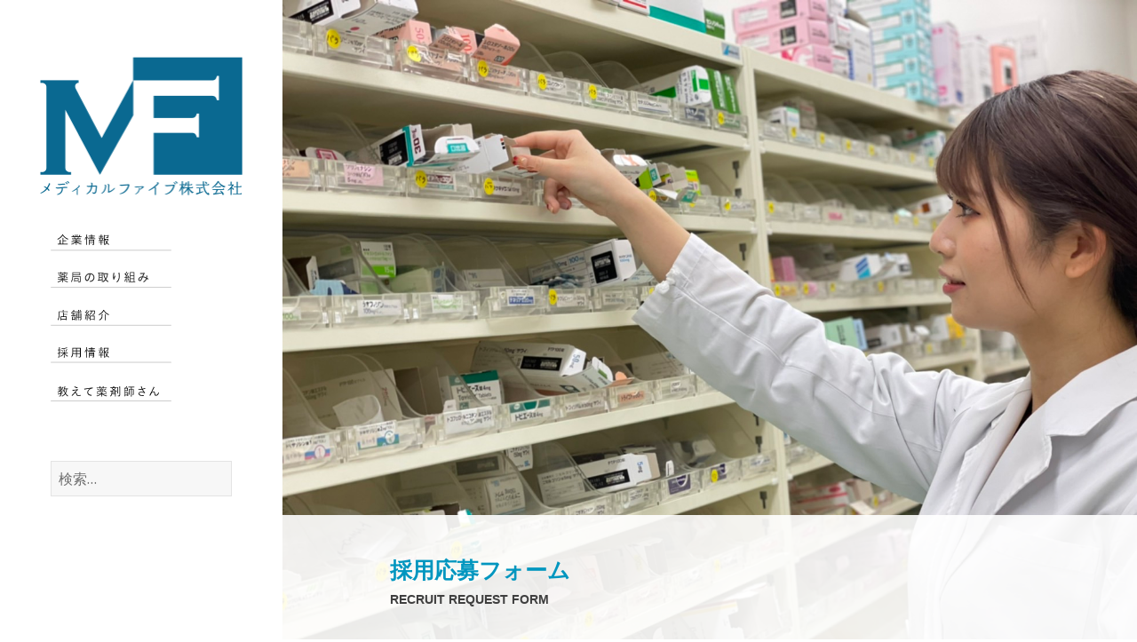

--- FILE ---
content_type: text/html; charset=UTF-8
request_url: https://md5-ph.com/recruit/request/
body_size: 34040
content:
<!DOCTYPE html>
<html lang="ja" class="no-js">
<head>
	<meta charset="UTF-8">
	<meta name="viewport" content="width=device-width">
	<meta name="description" content="メディカルファイブ株式会社は札幌市・小樽市ほか道内各地域に調剤薬局「クローバー薬局」「すずらん薬局」を展開しています。予防から在宅医療・介護サービスが提供できる皆様の「かかりつけ薬局」として、地域に密着した質の高い医療サービスを提供致します。" />
	<link rel="icon" type="image/png" href="/wp-content/uploads/2021/03/mf_logo.png">
	<link rel="profile" href="http://gmpg.org/xfn/11">
	<link rel="pingback" href="https://md5-ph.com/xmlrpc.php">
	<!--[if lt IE 9]>
	<script src="https://md5-ph.com/wp-content/themes/twentyfifteen/js/html5.js"></script>
	<![endif]-->
	<meta name="keywords" content="メディカルファイブ,MEDICAL FIVE,クローバー薬局,すずらん薬局,調剤薬局,薬局,薬剤師,採用,募集,北海道,札幌,手稲,百合が原,登別,上江別,小樽,クスリ,おくすり,在宅訪問,在宅医療,無菌調剤,かかりつけ薬局,ジェネリック,ケアマネージャー,漢方薬・生薬認定薬剤師,研修認定薬剤師,NST専門療法士,日本DMAT登録,スポーツファーマシスト" />
<script>(function(html){html.className = html.className.replace(/\bno-js\b/,'js')})(document.documentElement);</script>
<title>採用応募フォーム &#8211; メディカルファイブ 調剤薬局 クローバー薬局・すずらん薬局を展開</title>
<meta name='robots' content='max-image-preview:large' />
	<style>img:is([sizes="auto" i], [sizes^="auto," i]) { contain-intrinsic-size: 3000px 1500px }</style>
	<link rel='dns-prefetch' href='//fonts.googleapis.com' />
<link rel="alternate" type="application/rss+xml" title="メディカルファイブ 調剤薬局 クローバー薬局・すずらん薬局を展開 &raquo; フィード" href="https://md5-ph.com/feed/" />
<link rel="alternate" type="application/rss+xml" title="メディカルファイブ 調剤薬局 クローバー薬局・すずらん薬局を展開 &raquo; コメントフィード" href="https://md5-ph.com/comments/feed/" />
<script type="text/javascript">
/* <![CDATA[ */
window._wpemojiSettings = {"baseUrl":"https:\/\/s.w.org\/images\/core\/emoji\/16.0.1\/72x72\/","ext":".png","svgUrl":"https:\/\/s.w.org\/images\/core\/emoji\/16.0.1\/svg\/","svgExt":".svg","source":{"concatemoji":"https:\/\/md5-ph.com\/wp-includes\/js\/wp-emoji-release.min.js?ver=6.8.3"}};
/*! This file is auto-generated */
!function(s,n){var o,i,e;function c(e){try{var t={supportTests:e,timestamp:(new Date).valueOf()};sessionStorage.setItem(o,JSON.stringify(t))}catch(e){}}function p(e,t,n){e.clearRect(0,0,e.canvas.width,e.canvas.height),e.fillText(t,0,0);var t=new Uint32Array(e.getImageData(0,0,e.canvas.width,e.canvas.height).data),a=(e.clearRect(0,0,e.canvas.width,e.canvas.height),e.fillText(n,0,0),new Uint32Array(e.getImageData(0,0,e.canvas.width,e.canvas.height).data));return t.every(function(e,t){return e===a[t]})}function u(e,t){e.clearRect(0,0,e.canvas.width,e.canvas.height),e.fillText(t,0,0);for(var n=e.getImageData(16,16,1,1),a=0;a<n.data.length;a++)if(0!==n.data[a])return!1;return!0}function f(e,t,n,a){switch(t){case"flag":return n(e,"\ud83c\udff3\ufe0f\u200d\u26a7\ufe0f","\ud83c\udff3\ufe0f\u200b\u26a7\ufe0f")?!1:!n(e,"\ud83c\udde8\ud83c\uddf6","\ud83c\udde8\u200b\ud83c\uddf6")&&!n(e,"\ud83c\udff4\udb40\udc67\udb40\udc62\udb40\udc65\udb40\udc6e\udb40\udc67\udb40\udc7f","\ud83c\udff4\u200b\udb40\udc67\u200b\udb40\udc62\u200b\udb40\udc65\u200b\udb40\udc6e\u200b\udb40\udc67\u200b\udb40\udc7f");case"emoji":return!a(e,"\ud83e\udedf")}return!1}function g(e,t,n,a){var r="undefined"!=typeof WorkerGlobalScope&&self instanceof WorkerGlobalScope?new OffscreenCanvas(300,150):s.createElement("canvas"),o=r.getContext("2d",{willReadFrequently:!0}),i=(o.textBaseline="top",o.font="600 32px Arial",{});return e.forEach(function(e){i[e]=t(o,e,n,a)}),i}function t(e){var t=s.createElement("script");t.src=e,t.defer=!0,s.head.appendChild(t)}"undefined"!=typeof Promise&&(o="wpEmojiSettingsSupports",i=["flag","emoji"],n.supports={everything:!0,everythingExceptFlag:!0},e=new Promise(function(e){s.addEventListener("DOMContentLoaded",e,{once:!0})}),new Promise(function(t){var n=function(){try{var e=JSON.parse(sessionStorage.getItem(o));if("object"==typeof e&&"number"==typeof e.timestamp&&(new Date).valueOf()<e.timestamp+604800&&"object"==typeof e.supportTests)return e.supportTests}catch(e){}return null}();if(!n){if("undefined"!=typeof Worker&&"undefined"!=typeof OffscreenCanvas&&"undefined"!=typeof URL&&URL.createObjectURL&&"undefined"!=typeof Blob)try{var e="postMessage("+g.toString()+"("+[JSON.stringify(i),f.toString(),p.toString(),u.toString()].join(",")+"));",a=new Blob([e],{type:"text/javascript"}),r=new Worker(URL.createObjectURL(a),{name:"wpTestEmojiSupports"});return void(r.onmessage=function(e){c(n=e.data),r.terminate(),t(n)})}catch(e){}c(n=g(i,f,p,u))}t(n)}).then(function(e){for(var t in e)n.supports[t]=e[t],n.supports.everything=n.supports.everything&&n.supports[t],"flag"!==t&&(n.supports.everythingExceptFlag=n.supports.everythingExceptFlag&&n.supports[t]);n.supports.everythingExceptFlag=n.supports.everythingExceptFlag&&!n.supports.flag,n.DOMReady=!1,n.readyCallback=function(){n.DOMReady=!0}}).then(function(){return e}).then(function(){var e;n.supports.everything||(n.readyCallback(),(e=n.source||{}).concatemoji?t(e.concatemoji):e.wpemoji&&e.twemoji&&(t(e.twemoji),t(e.wpemoji)))}))}((window,document),window._wpemojiSettings);
/* ]]> */
</script>
<style id='wp-emoji-styles-inline-css' type='text/css'>

	img.wp-smiley, img.emoji {
		display: inline !important;
		border: none !important;
		box-shadow: none !important;
		height: 1em !important;
		width: 1em !important;
		margin: 0 0.07em !important;
		vertical-align: -0.1em !important;
		background: none !important;
		padding: 0 !important;
	}
</style>
<link rel='stylesheet' id='wp-block-library-css' href='https://md5-ph.com/wp-includes/css/dist/block-library/style.min.css?ver=6.8.3' type='text/css' media='all' />
<style id='classic-theme-styles-inline-css' type='text/css'>
/*! This file is auto-generated */
.wp-block-button__link{color:#fff;background-color:#32373c;border-radius:9999px;box-shadow:none;text-decoration:none;padding:calc(.667em + 2px) calc(1.333em + 2px);font-size:1.125em}.wp-block-file__button{background:#32373c;color:#fff;text-decoration:none}
</style>
<style id='global-styles-inline-css' type='text/css'>
:root{--wp--preset--aspect-ratio--square: 1;--wp--preset--aspect-ratio--4-3: 4/3;--wp--preset--aspect-ratio--3-4: 3/4;--wp--preset--aspect-ratio--3-2: 3/2;--wp--preset--aspect-ratio--2-3: 2/3;--wp--preset--aspect-ratio--16-9: 16/9;--wp--preset--aspect-ratio--9-16: 9/16;--wp--preset--color--black: #000000;--wp--preset--color--cyan-bluish-gray: #abb8c3;--wp--preset--color--white: #ffffff;--wp--preset--color--pale-pink: #f78da7;--wp--preset--color--vivid-red: #cf2e2e;--wp--preset--color--luminous-vivid-orange: #ff6900;--wp--preset--color--luminous-vivid-amber: #fcb900;--wp--preset--color--light-green-cyan: #7bdcb5;--wp--preset--color--vivid-green-cyan: #00d084;--wp--preset--color--pale-cyan-blue: #8ed1fc;--wp--preset--color--vivid-cyan-blue: #0693e3;--wp--preset--color--vivid-purple: #9b51e0;--wp--preset--gradient--vivid-cyan-blue-to-vivid-purple: linear-gradient(135deg,rgba(6,147,227,1) 0%,rgb(155,81,224) 100%);--wp--preset--gradient--light-green-cyan-to-vivid-green-cyan: linear-gradient(135deg,rgb(122,220,180) 0%,rgb(0,208,130) 100%);--wp--preset--gradient--luminous-vivid-amber-to-luminous-vivid-orange: linear-gradient(135deg,rgba(252,185,0,1) 0%,rgba(255,105,0,1) 100%);--wp--preset--gradient--luminous-vivid-orange-to-vivid-red: linear-gradient(135deg,rgba(255,105,0,1) 0%,rgb(207,46,46) 100%);--wp--preset--gradient--very-light-gray-to-cyan-bluish-gray: linear-gradient(135deg,rgb(238,238,238) 0%,rgb(169,184,195) 100%);--wp--preset--gradient--cool-to-warm-spectrum: linear-gradient(135deg,rgb(74,234,220) 0%,rgb(151,120,209) 20%,rgb(207,42,186) 40%,rgb(238,44,130) 60%,rgb(251,105,98) 80%,rgb(254,248,76) 100%);--wp--preset--gradient--blush-light-purple: linear-gradient(135deg,rgb(255,206,236) 0%,rgb(152,150,240) 100%);--wp--preset--gradient--blush-bordeaux: linear-gradient(135deg,rgb(254,205,165) 0%,rgb(254,45,45) 50%,rgb(107,0,62) 100%);--wp--preset--gradient--luminous-dusk: linear-gradient(135deg,rgb(255,203,112) 0%,rgb(199,81,192) 50%,rgb(65,88,208) 100%);--wp--preset--gradient--pale-ocean: linear-gradient(135deg,rgb(255,245,203) 0%,rgb(182,227,212) 50%,rgb(51,167,181) 100%);--wp--preset--gradient--electric-grass: linear-gradient(135deg,rgb(202,248,128) 0%,rgb(113,206,126) 100%);--wp--preset--gradient--midnight: linear-gradient(135deg,rgb(2,3,129) 0%,rgb(40,116,252) 100%);--wp--preset--font-size--small: 13px;--wp--preset--font-size--medium: 20px;--wp--preset--font-size--large: 36px;--wp--preset--font-size--x-large: 42px;--wp--preset--spacing--20: 0.44rem;--wp--preset--spacing--30: 0.67rem;--wp--preset--spacing--40: 1rem;--wp--preset--spacing--50: 1.5rem;--wp--preset--spacing--60: 2.25rem;--wp--preset--spacing--70: 3.38rem;--wp--preset--spacing--80: 5.06rem;--wp--preset--shadow--natural: 6px 6px 9px rgba(0, 0, 0, 0.2);--wp--preset--shadow--deep: 12px 12px 50px rgba(0, 0, 0, 0.4);--wp--preset--shadow--sharp: 6px 6px 0px rgba(0, 0, 0, 0.2);--wp--preset--shadow--outlined: 6px 6px 0px -3px rgba(255, 255, 255, 1), 6px 6px rgba(0, 0, 0, 1);--wp--preset--shadow--crisp: 6px 6px 0px rgba(0, 0, 0, 1);}:where(.is-layout-flex){gap: 0.5em;}:where(.is-layout-grid){gap: 0.5em;}body .is-layout-flex{display: flex;}.is-layout-flex{flex-wrap: wrap;align-items: center;}.is-layout-flex > :is(*, div){margin: 0;}body .is-layout-grid{display: grid;}.is-layout-grid > :is(*, div){margin: 0;}:where(.wp-block-columns.is-layout-flex){gap: 2em;}:where(.wp-block-columns.is-layout-grid){gap: 2em;}:where(.wp-block-post-template.is-layout-flex){gap: 1.25em;}:where(.wp-block-post-template.is-layout-grid){gap: 1.25em;}.has-black-color{color: var(--wp--preset--color--black) !important;}.has-cyan-bluish-gray-color{color: var(--wp--preset--color--cyan-bluish-gray) !important;}.has-white-color{color: var(--wp--preset--color--white) !important;}.has-pale-pink-color{color: var(--wp--preset--color--pale-pink) !important;}.has-vivid-red-color{color: var(--wp--preset--color--vivid-red) !important;}.has-luminous-vivid-orange-color{color: var(--wp--preset--color--luminous-vivid-orange) !important;}.has-luminous-vivid-amber-color{color: var(--wp--preset--color--luminous-vivid-amber) !important;}.has-light-green-cyan-color{color: var(--wp--preset--color--light-green-cyan) !important;}.has-vivid-green-cyan-color{color: var(--wp--preset--color--vivid-green-cyan) !important;}.has-pale-cyan-blue-color{color: var(--wp--preset--color--pale-cyan-blue) !important;}.has-vivid-cyan-blue-color{color: var(--wp--preset--color--vivid-cyan-blue) !important;}.has-vivid-purple-color{color: var(--wp--preset--color--vivid-purple) !important;}.has-black-background-color{background-color: var(--wp--preset--color--black) !important;}.has-cyan-bluish-gray-background-color{background-color: var(--wp--preset--color--cyan-bluish-gray) !important;}.has-white-background-color{background-color: var(--wp--preset--color--white) !important;}.has-pale-pink-background-color{background-color: var(--wp--preset--color--pale-pink) !important;}.has-vivid-red-background-color{background-color: var(--wp--preset--color--vivid-red) !important;}.has-luminous-vivid-orange-background-color{background-color: var(--wp--preset--color--luminous-vivid-orange) !important;}.has-luminous-vivid-amber-background-color{background-color: var(--wp--preset--color--luminous-vivid-amber) !important;}.has-light-green-cyan-background-color{background-color: var(--wp--preset--color--light-green-cyan) !important;}.has-vivid-green-cyan-background-color{background-color: var(--wp--preset--color--vivid-green-cyan) !important;}.has-pale-cyan-blue-background-color{background-color: var(--wp--preset--color--pale-cyan-blue) !important;}.has-vivid-cyan-blue-background-color{background-color: var(--wp--preset--color--vivid-cyan-blue) !important;}.has-vivid-purple-background-color{background-color: var(--wp--preset--color--vivid-purple) !important;}.has-black-border-color{border-color: var(--wp--preset--color--black) !important;}.has-cyan-bluish-gray-border-color{border-color: var(--wp--preset--color--cyan-bluish-gray) !important;}.has-white-border-color{border-color: var(--wp--preset--color--white) !important;}.has-pale-pink-border-color{border-color: var(--wp--preset--color--pale-pink) !important;}.has-vivid-red-border-color{border-color: var(--wp--preset--color--vivid-red) !important;}.has-luminous-vivid-orange-border-color{border-color: var(--wp--preset--color--luminous-vivid-orange) !important;}.has-luminous-vivid-amber-border-color{border-color: var(--wp--preset--color--luminous-vivid-amber) !important;}.has-light-green-cyan-border-color{border-color: var(--wp--preset--color--light-green-cyan) !important;}.has-vivid-green-cyan-border-color{border-color: var(--wp--preset--color--vivid-green-cyan) !important;}.has-pale-cyan-blue-border-color{border-color: var(--wp--preset--color--pale-cyan-blue) !important;}.has-vivid-cyan-blue-border-color{border-color: var(--wp--preset--color--vivid-cyan-blue) !important;}.has-vivid-purple-border-color{border-color: var(--wp--preset--color--vivid-purple) !important;}.has-vivid-cyan-blue-to-vivid-purple-gradient-background{background: var(--wp--preset--gradient--vivid-cyan-blue-to-vivid-purple) !important;}.has-light-green-cyan-to-vivid-green-cyan-gradient-background{background: var(--wp--preset--gradient--light-green-cyan-to-vivid-green-cyan) !important;}.has-luminous-vivid-amber-to-luminous-vivid-orange-gradient-background{background: var(--wp--preset--gradient--luminous-vivid-amber-to-luminous-vivid-orange) !important;}.has-luminous-vivid-orange-to-vivid-red-gradient-background{background: var(--wp--preset--gradient--luminous-vivid-orange-to-vivid-red) !important;}.has-very-light-gray-to-cyan-bluish-gray-gradient-background{background: var(--wp--preset--gradient--very-light-gray-to-cyan-bluish-gray) !important;}.has-cool-to-warm-spectrum-gradient-background{background: var(--wp--preset--gradient--cool-to-warm-spectrum) !important;}.has-blush-light-purple-gradient-background{background: var(--wp--preset--gradient--blush-light-purple) !important;}.has-blush-bordeaux-gradient-background{background: var(--wp--preset--gradient--blush-bordeaux) !important;}.has-luminous-dusk-gradient-background{background: var(--wp--preset--gradient--luminous-dusk) !important;}.has-pale-ocean-gradient-background{background: var(--wp--preset--gradient--pale-ocean) !important;}.has-electric-grass-gradient-background{background: var(--wp--preset--gradient--electric-grass) !important;}.has-midnight-gradient-background{background: var(--wp--preset--gradient--midnight) !important;}.has-small-font-size{font-size: var(--wp--preset--font-size--small) !important;}.has-medium-font-size{font-size: var(--wp--preset--font-size--medium) !important;}.has-large-font-size{font-size: var(--wp--preset--font-size--large) !important;}.has-x-large-font-size{font-size: var(--wp--preset--font-size--x-large) !important;}
:where(.wp-block-post-template.is-layout-flex){gap: 1.25em;}:where(.wp-block-post-template.is-layout-grid){gap: 1.25em;}
:where(.wp-block-columns.is-layout-flex){gap: 2em;}:where(.wp-block-columns.is-layout-grid){gap: 2em;}
:root :where(.wp-block-pullquote){font-size: 1.5em;line-height: 1.6;}
</style>
<link rel='stylesheet' id='contact-form-7-css' href='https://md5-ph.com/wp-content/plugins/contact-form-7/includes/css/styles.css?ver=6.1' type='text/css' media='all' />
<link rel='stylesheet' id='responsive-lightbox-nivo-css' href='https://md5-ph.com/wp-content/plugins/responsive-lightbox/assets/nivo/nivo-lightbox.min.css?ver=1.3.1' type='text/css' media='all' />
<link rel='stylesheet' id='responsive-lightbox-nivo-default-css' href='https://md5-ph.com/wp-content/plugins/responsive-lightbox/assets/nivo/themes/default/default.css?ver=1.3.1' type='text/css' media='all' />
<link rel='stylesheet' id='twentyfifteen-fonts-css' href='https://fonts.googleapis.com/css?family=Noto+Sans%3A400italic%2C700italic%2C400%2C700%7CNoto+Serif%3A400italic%2C700italic%2C400%2C700%7CInconsolata%3A400%2C700&#038;subset=latin%2Clatin-ext' type='text/css' media='all' />
<link rel='stylesheet' id='genericons-css' href='https://md5-ph.com/wp-content/themes/twentyfifteen/genericons/genericons.css?ver=3.2' type='text/css' media='all' />
<link rel='stylesheet' id='twentyfifteen-style-css' href='https://md5-ph.com/wp-content/themes/twentyfifteen/style.css?ver=1762749521' type='text/css' media='all' />
<!--[if lt IE 9]>
<link rel='stylesheet' id='twentyfifteen-ie-css' href='https://md5-ph.com/wp-content/themes/twentyfifteen/css/ie.css?ver=20141010' type='text/css' media='all' />
<![endif]-->
<!--[if lt IE 8]>
<link rel='stylesheet' id='twentyfifteen-ie7-css' href='https://md5-ph.com/wp-content/themes/twentyfifteen/css/ie7.css?ver=20141010' type='text/css' media='all' />
<![endif]-->
<link rel='stylesheet' id='jcarousel-css' href='https://md5-ph.com/wp-content/themes/twentyfifteen/jcarousel.css?211130' type='text/css' media='all' />
<script type="text/javascript" src="https://md5-ph.com/wp-includes/js/jquery/jquery.min.js?ver=3.7.1" id="jquery-core-js"></script>
<script type="text/javascript" src="https://md5-ph.com/wp-includes/js/jquery/jquery-migrate.min.js?ver=3.4.1" id="jquery-migrate-js"></script>
<script type="text/javascript" src="https://md5-ph.com/wp-content/plugins/responsive-lightbox/assets/nivo/nivo-lightbox.min.js?ver=1.3.1" id="responsive-lightbox-nivo-js"></script>
<script type="text/javascript" src="https://md5-ph.com/wp-includes/js/underscore.min.js?ver=1.13.7" id="underscore-js"></script>
<script type="text/javascript" src="https://md5-ph.com/wp-content/plugins/responsive-lightbox/assets/infinitescroll/infinite-scroll.pkgd.min.js?ver=4.0.1" id="responsive-lightbox-infinite-scroll-js"></script>
<script type="text/javascript" id="responsive-lightbox-js-before">
/* <![CDATA[ */
var rlArgs = {"script":"nivo","selector":"lightbox","customEvents":"","activeGalleries":true,"effect":"fade","clickOverlayToClose":true,"keyboardNav":true,"errorMessage":"The requested content cannot be loaded. Please try again later.","woocommerce_gallery":false,"ajaxurl":"https:\/\/md5-ph.com\/wp-admin\/admin-ajax.php","nonce":"6a73efccbf","preview":false,"postId":3204,"scriptExtension":false};
/* ]]> */
</script>
<script type="text/javascript" src="https://md5-ph.com/wp-content/plugins/responsive-lightbox/js/front.js?ver=2.5.2" id="responsive-lightbox-js"></script>
<link rel="https://api.w.org/" href="https://md5-ph.com/wp-json/" /><link rel="alternate" title="JSON" type="application/json" href="https://md5-ph.com/wp-json/wp/v2/pages/3204" /><link rel="EditURI" type="application/rsd+xml" title="RSD" href="https://md5-ph.com/xmlrpc.php?rsd" />
<meta name="generator" content="WordPress 6.8.3" />
<link rel="canonical" href="https://md5-ph.com/recruit/request/" />
<link rel='shortlink' href='https://md5-ph.com/?p=3204' />
<link rel="alternate" title="oEmbed (JSON)" type="application/json+oembed" href="https://md5-ph.com/wp-json/oembed/1.0/embed?url=https%3A%2F%2Fmd5-ph.com%2Frecruit%2Frequest%2F" />
<link rel="alternate" title="oEmbed (XML)" type="text/xml+oembed" href="https://md5-ph.com/wp-json/oembed/1.0/embed?url=https%3A%2F%2Fmd5-ph.com%2Frecruit%2Frequest%2F&#038;format=xml" />
	<link href="https://md5-ph.com/wp-content/themes/twentyfifteen/css/form.css" rel="stylesheet" type="text/css">
	<script type="text/javascript">
(function($){
	$(document).ready(function() {
		bgadjust();
		
		var topBtn = $("#rwd");
		topBtn.hide();
		$(window).scroll(function(){
			if ($(this).scrollTop() > 100) topBtn.fadeIn();
			else topBtn.fadeOut();
		});

		$('a[href^=#]').on("click",function(){
			var speed = 800;
			var href= $(this).attr("href");
			var target = $(href == "#" || href == "" ? 'html' : href);
			var offset = target.offset();
			if(offset != undefined) {
				var position = offset.top;
				$("html, body").animate({scrollTop:position}, speed, "swing");
			}
			return false;
		});
	});
	$(window).on("resize",function() {
		bgadjust();
	});
	$(window).on("scroll",function() {
		bgadjust();
	});
	function bgadjust() {
		var bgtop;
		if($(window).innerWidth() >= 620 && $(window).innerWidth() < 955 && $("#secondary").hasClass("toggled-on")) {
			bgtop = $("#secondary").offset().top - 56 - $(window).scrollTop();
		}else bgtop = $("#content").offset().top - $(window).scrollTop();

		if($("#wpadminbar").length > 0 && bgtop < 32) bgtop = 32;
		else if(bgtop < 0) bgtop = 0;

		$("#fixedbg").css("top", bgtop + "px");
	}

})(jQuery);

</script>
<!-- Global site tag (gtag.js) - Google Analytics -->
<script async src="https://www.googletagmanager.com/gtag/js?id=UA-83553623-1"></script>
<script>
  window.dataLayer = window.dataLayer || [];
  function gtag(){dataLayer.push(arguments);}
  gtag('js', new Date());

  gtag('config', 'UA-83553623-1');
</script>
</head>

<body class="wp-singular page-template-default page page-id-3204 page-child parent-pageid-16 wp-theme-twentyfifteen">
<div id="fixedbg" class="offer"></div>

<div id="page" class="hfeed site">
	<a class="skip-link screen-reader-text" href="#content">コンテンツへスキップ</a>
	<div id="sidebar" class="sidebar">
		<header id="masthead" class="site-header" role="banner">
			<div class="site-branding">
										<p class="site-title"><a href="https://md5-ph.com/" rel="home">メディカルファイブ 調剤薬局 クローバー薬局・すずらん薬局を展開</a></p>
									<div id="site-logo" class="ver2"><a href="/"><img class="onpc" src="/wp-content/uploads/2020/06/logo_200617.png"><img class="onsp" src="/wp-content/uploads/2020/06/logo_200617_sp.png"></a></div>
				<button class="secondary-toggle">﻿メニューとウィジェット</button>
			</div><!-- .site-branding -->
		</header><!-- .site-header -->

			<div id="secondary" class="secondary">

					<nav id="site-navigation" class="main-navigation" role="navigation">
				<div class="menu-mainmenu-container"><ul id="menu-mainmenu" class="nav-menu"><li id="menu-item-398" class="menu-item menu-item-type-post_type menu-item-object-page menu-item-398"><a href="https://md5-ph.com/company-2/">企業情報</a></li>
<li id="menu-item-182" class="menu-item menu-item-type-post_type menu-item-object-page menu-item-182"><a href="https://md5-ph.com/service/">薬局の取り組み</a></li>
<li id="menu-item-399" class="menu-item menu-item-type-post_type menu-item-object-page menu-item-399"><a href="https://md5-ph.com/store/">店舗紹介</a></li>
<li id="menu-item-29" class="menu-item menu-item-type-post_type menu-item-object-page current-page-ancestor menu-item-29"><a href="https://md5-ph.com/recruit/">採用情報</a></li>
<li id="menu-item-2274" class="menu-item menu-item-type-post_type menu-item-object-page menu-item-2274"><a href="https://md5-ph.com/ask/">教えて薬剤師さん</a></li>
</ul></div>			</nav><!-- .main-navigation -->
		
		
					<div id="widget-area" class="widget-area" role="complementary">
				<aside id="search-2" class="widget widget_search"><form role="search" method="get" class="search-form" action="https://md5-ph.com/">
				<label>
					<span class="screen-reader-text">検索:</span>
					<input type="search" class="search-field" placeholder="検索&hellip;" value="" name="s" />
				</label>
				<input type="submit" class="search-submit screen-reader-text" value="検索" />
			</form></aside>			</div><!-- .widget-area -->
		
	</div><!-- .secondary -->

	</div><!-- .sidebar -->

	<div id="content" class="site-content">

	<div id="primary" class="content-area">
		<main id="main" class="site-main" role="main">

		
<article id="post-3204" class="post-3204 page type-page status-publish hentry">
	
	<header class="entry-header">
		<h1 class="entry-title">採用応募フォーム</h1>	</header><!-- .entry-header -->

	<div class="entry-content">
		<div class="box_white ver2">
<div>
<div class="box_title">採用応募フォーム<br />
<span>RECRUIT REQUEST FORM</span></div>
<div class="box_contents">

<div class="wpcf7 no-js" id="wpcf7-f3203-p3204-o1" lang="ja" dir="ltr" data-wpcf7-id="3203">
<div class="screen-reader-response"><p role="status" aria-live="polite" aria-atomic="true"></p> <ul></ul></div>
<form action="/recruit/request/#wpcf7-f3203-p3204-o1" method="post" class="wpcf7-form init" aria-label="コンタクトフォーム" novalidate="novalidate" data-status="init">
<fieldset class="hidden-fields-container"><input type="hidden" name="_wpcf7" value="3203" /><input type="hidden" name="_wpcf7_version" value="6.1" /><input type="hidden" name="_wpcf7_locale" value="ja" /><input type="hidden" name="_wpcf7_unit_tag" value="wpcf7-f3203-p3204-o1" /><input type="hidden" name="_wpcf7_container_post" value="3204" /><input type="hidden" name="_wpcf7_posted_data_hash" value="" />
</fieldset>
<div class="inner">
	<dl>
		<dt>
			<p>氏名<span class="att">※必須</span>
			</p>
		</dt>
		<dd>
			<p><span class="wpcf7-form-control-wrap" data-name="your-name"><input size="40" maxlength="400" class="wpcf7-form-control wpcf7-text wpcf7-validates-as-required" aria-required="true" aria-invalid="false" value="" type="text" name="your-name" /></span>
			</p>
		</dd>
		<dt>
			<p>ふりがな<span class="att">※必須</span>
			</p>
		</dt>
		<dd>
			<p><span class="wpcf7-form-control-wrap" data-name="your-kana"><input size="40" maxlength="400" class="wpcf7-form-control wpcf7-text wpcf7-validates-as-required" aria-required="true" aria-invalid="false" value="" type="text" name="your-kana" /></span>
			</p>
		</dd>
		<dt>
			<p>生年月日<span class="att">※必須</span>
			</p>
		</dt>
		<dd>
			<p><span class="mlbl">西暦</span><span class="wpcf7-form-control-wrap" data-name="b_yyyy"><input class="wpcf7-form-control wpcf7-number wpcf7-validates-as-number" aria-invalid="false" value="" type="number" name="b_yyyy" /></span><span class="mlbl">年</span><span class="wpcf7-form-control-wrap" data-name="b_mm"><input class="wpcf7-form-control wpcf7-number wpcf7-validates-as-number" aria-invalid="false" value="" type="number" name="b_mm" /></span><span class="mlbl">月</span><span class="wpcf7-form-control-wrap" data-name="b_dd"><input class="wpcf7-form-control wpcf7-number wpcf7-validates-as-number" aria-invalid="false" value="" type="number" name="b_dd" /></span><span class="mlbl">日</span>
			</p>
			<p class="att">※半角数字でご入力ください。
			</p>
		</dd>
		<dt>
			<p>電話番号<span class="att">※必須</span>
			</p>
		</dt>
		<dd>
			<p><span class="wpcf7-form-control-wrap" data-name="your-tel"><input size="40" maxlength="400" class="wpcf7-form-control wpcf7-tel wpcf7-validates-as-required wpcf7-text wpcf7-validates-as-tel" aria-required="true" aria-invalid="false" value="" type="tel" name="your-tel" /></span>
			</p>
			<p class="att">※半角数字でご入力ください。
			</p>
		</dd>
		<dt>
			<p>メールアドレス<span class="att">※必須</span>
			</p>
		</dt>
		<dd>
			<p><span class="wpcf7-form-control-wrap" data-name="your-email"><input size="40" maxlength="400" class="wpcf7-form-control wpcf7-email wpcf7-validates-as-required wpcf7-text wpcf7-validates-as-email" aria-required="true" aria-invalid="false" value="" type="email" name="your-email" /></span>
			</p>
		</dd>
		<dt>
			<p>性別
			</p>
		</dt>
		<dd>
			<p><span class="wpcf7-form-control-wrap" data-name="your-sex"><span class="wpcf7-form-control wpcf7-radio"><span class="wpcf7-list-item first"><label><input type="radio" name="your-sex" value="男" /><span class="wpcf7-list-item-label">男</span></label></span><span class="wpcf7-list-item"><label><input type="radio" name="your-sex" value="女" /><span class="wpcf7-list-item-label">女</span></label></span><span class="wpcf7-list-item last"><label><input type="radio" name="your-sex" value="選択なし" checked="checked" /><span class="wpcf7-list-item-label">選択なし</span></label></span></span></span>
			</p>
		</dd>
		<dt>
			<p>希望する職種<span class="att">※必須</span>
			</p>
		</dt>
		<dd>
			<p><span class="wpcf7-form-control-wrap" data-name="your-position"><span class="wpcf7-form-control wpcf7-radio"><span class="wpcf7-list-item first"><label><input type="radio" name="your-position" value="薬剤師" checked="checked" /><span class="wpcf7-list-item-label">薬剤師</span></label></span><span class="wpcf7-list-item last"><label><input type="radio" name="your-position" value="事務員" /><span class="wpcf7-list-item-label">事務員</span></label></span></span></span>
			</p>
		</dd>
		<dt>
			<p>希望する勤務地
			</p>
		</dt>
		<dd>
			<p><span class="wpcf7-form-control-wrap" data-name="your-shop"><input size="40" maxlength="400" class="wpcf7-form-control wpcf7-text" aria-invalid="false" value="" type="text" name="your-shop" /></span>
			</p>
		</dd>
		<dt>
			<p>その他お問い合わせ
			</p>
		</dt>
		<dd>
			<p><span class="wpcf7-form-control-wrap" data-name="your-remarks"><textarea cols="40" rows="10" maxlength="2000" class="wpcf7-form-control wpcf7-textarea" aria-invalid="false" name="your-remarks"></textarea></span>
			</p>
		</dd>
	</dl>
	<div class="submit">
		<p><input class="wpcf7-form-control wpcf7-submit has-spinner" type="submit" value="内容を送信する" />
		</p>
	</div>
</div><div class="wpcf7-response-output" aria-hidden="true"></div>
</form>
</div>

</div>
</div>
</div>
			</div><!-- .entry-content -->

	
</article><!-- #post-## -->

		</main><!-- .site-main -->
	</div><!-- .content-area -->


	</div><!-- .site-content -->

	<footer id="colophon" class="site-footer" role="contentinfo">
		<div class="site-info">
<a href="/company/">企業情報</a>　<a href="/service/">薬局の取り組み</a>　<a href="/store/">店舗紹介</a>　<a href="/recruit/">採用情報</a>　<a href="/ask/">教えて薬剤師さん</a><br><br>
			<div id="ft_miraisia"><a href="https://miraisia.co.jp/" target="_blank"><img src="https://md5-ph.com/wp-content/uploads/2019/06/lg_miraisia.png" alt="MIRAISIA HOLDING">株式会社ミライシアホールディング</a></div>
			(C)MEDICAL FIVE ALL RIGHTS RESERVED.
		</div><!-- .site-info -->
	</footer><!-- .site-footer -->

</div><!-- .site -->

<script type="speculationrules">
{"prefetch":[{"source":"document","where":{"and":[{"href_matches":"\/*"},{"not":{"href_matches":["\/wp-*.php","\/wp-admin\/*","\/wp-content\/uploads\/*","\/wp-content\/*","\/wp-content\/plugins\/*","\/wp-content\/themes\/twentyfifteen\/*","\/*\\?(.+)"]}},{"not":{"selector_matches":"a[rel~=\"nofollow\"]"}},{"not":{"selector_matches":".no-prefetch, .no-prefetch a"}}]},"eagerness":"conservative"}]}
</script>
<script type="text/javascript" src="https://md5-ph.com/wp-includes/js/dist/hooks.min.js?ver=4d63a3d491d11ffd8ac6" id="wp-hooks-js"></script>
<script type="text/javascript" src="https://md5-ph.com/wp-includes/js/dist/i18n.min.js?ver=5e580eb46a90c2b997e6" id="wp-i18n-js"></script>
<script type="text/javascript" id="wp-i18n-js-after">
/* <![CDATA[ */
wp.i18n.setLocaleData( { 'text direction\u0004ltr': [ 'ltr' ] } );
/* ]]> */
</script>
<script type="text/javascript" src="https://md5-ph.com/wp-content/plugins/contact-form-7/includes/swv/js/index.js?ver=6.1" id="swv-js"></script>
<script type="text/javascript" id="contact-form-7-js-translations">
/* <![CDATA[ */
( function( domain, translations ) {
	var localeData = translations.locale_data[ domain ] || translations.locale_data.messages;
	localeData[""].domain = domain;
	wp.i18n.setLocaleData( localeData, domain );
} )( "contact-form-7", {"translation-revision-date":"2025-06-27 09:47:49+0000","generator":"GlotPress\/4.0.1","domain":"messages","locale_data":{"messages":{"":{"domain":"messages","plural-forms":"nplurals=1; plural=0;","lang":"ja_JP"},"This contact form is placed in the wrong place.":["\u3053\u306e\u30b3\u30f3\u30bf\u30af\u30c8\u30d5\u30a9\u30fc\u30e0\u306f\u9593\u9055\u3063\u305f\u4f4d\u7f6e\u306b\u7f6e\u304b\u308c\u3066\u3044\u307e\u3059\u3002"],"Error:":["\u30a8\u30e9\u30fc:"]}},"comment":{"reference":"includes\/js\/index.js"}} );
/* ]]> */
</script>
<script type="text/javascript" id="contact-form-7-js-before">
/* <![CDATA[ */
var wpcf7 = {
    "api": {
        "root": "https:\/\/md5-ph.com\/wp-json\/",
        "namespace": "contact-form-7\/v1"
    }
};
/* ]]> */
</script>
<script type="text/javascript" src="https://md5-ph.com/wp-content/plugins/contact-form-7/includes/js/index.js?ver=6.1" id="contact-form-7-js"></script>
<script type="text/javascript" src="https://md5-ph.com/wp-content/themes/twentyfifteen/js/skip-link-focus-fix.js?ver=20141010" id="twentyfifteen-skip-link-focus-fix-js"></script>
<script type="text/javascript" id="twentyfifteen-script-js-extra">
/* <![CDATA[ */
var screenReaderText = {"expand":"<span class=\"screen-reader-text\">\u30b5\u30d6\u30e1\u30cb\u30e5\u30fc\u3092\u5c55\u958b<\/span>","collapse":"<span class=\"screen-reader-text\">\u30b5\u30d6\u30e1\u30cb\u30e5\u30fc\u3092\u9589\u3058\u308b<\/span>"};
/* ]]> */
</script>
<script type="text/javascript" src="https://md5-ph.com/wp-content/themes/twentyfifteen/js/functions.js?ver=20150330" id="twentyfifteen-script-js"></script>
<script type="text/javascript" src="https://md5-ph.com/wp-content/themes/twentyfifteen/jquery.easing.js?ver=6.8.3" id="easing-js"></script>
<script type="text/javascript" src="https://md5-ph.com/wp-content/themes/twentyfifteen/jcarousel.js?ver=6.8.3" id="jcarousel-js"></script>
<div id="rwd" style="display:none"><a href="#"></a></div>
</body>
</html>


--- FILE ---
content_type: text/css
request_url: https://md5-ph.com/wp-content/themes/twentyfifteen/jcarousel.css?211130
body_size: 2293
content:
#photo {
	position: relative;
	width: 628px;
	height: 471px;
	border: 1px solid #ccc;
	margin-bottom: 10px;
}
#photo .view {
	position: absolute;
	width: 628px;
	height: 471px;
	overflow-y: hidden;
}
#photo .view img {
	width: 628px;
	height: 471px;
}
#photo .view .comment {
	position: absolute;
	bottom: 0;
	left: 0;
	width: 608px;
	padding: 10px;
	background-color: rgba(0,0,0,0.5);
	filter: progid:DXImageTransform.Microsoft.gradient(startcolorstr=#7f000000,endcolorstr=#7f000000,gradienttype=0);
	-ms-filter: "progid:DXImageTransform.Microsoft.gradient(startColorstr=#7f000000,endColorstr=#7f000000)";
	color: white;
	font-size: 14pt;
	font-weight: bold;
	letter-spacing: 0.1em;
	line-height: 1.3em;
	text-align: center;
}

#navi {
	position: relative;
	width: 100%;
	height: 150px;
}
#slider {
	width: 60%;
	height: 150px;
	margin: 0 auto;
	position: relative;
	overflow: hidden;
	overflow-x: auto;
}
#navi ul {
	margin: 0;
	padding: 0;
	list-style: none;
}
#navi li {
	width: 200px;
	float: left;
	background: none;
	padding: 0 20px 0px 0;
	margin: 0 0 10px 0;
}
#navi li a {
	display: block;
	cursor: pointer;
	border-bottom-width: 0;
	text-align: center;
	font-size: 9pt;
}
#navi li a:hover {
	opacity: 0.8;
}
#navi li a:active {
	opacity: 0.8;
}

#navi li a img {
	margin-bottom: 8px;
	width: 200px;
	/*height: 120px;*/
}
#navi .slideCtrl {
	display: block;
	position: absolute;
	top: 0;
	width: 46px;
	height: 150px;
	background-image: url("/wp-content/uploads/2021/11/btn_arrow.png");
	text-indent: -9999px;
	cursor: pointer;
}
#navi .slideCtrl.left {
	left: 5px;
	background-position: left top;
}
#navi .slideCtrl.right {
	right: 5px;
	background-position: left bottom;
}

#navi.ver2 {
    margin-bottom: 30px;
}
#navi.ver2, #navi.ver2 #slider {
	height: 188px;
}
#navi.ver2 a.shohosen {
	margin-top: 6px;
	border: 2px solid rgb(10, 159, 199);
	background-color: #fff;
	padding: 3px 0;
	color: rgb(10, 159, 199);
	font-weight: bold;
}

@media screen and (min-width: 470px) {
	#slider {
		width: 78%;
	}
}
@media screen and (min-width: 955px) {
	#slider {
		margin-left: 60px;
		margin-right: 0;
		width: 598px;
	}
	#navi .slideCtrl.left {
		left: 0;
	}
	#navi .slideCtrl.right {
		right: 0;
	}
	#navi li {
		width: 206px;
	}
}
@media screen and (min-width: 1100px) {
	#slider {
		margin-left: 90px;
		width: 640px;
	}
	#navi li {
		width: 220px;
	}

}

--- FILE ---
content_type: text/css
request_url: https://md5-ph.com/wp-content/themes/twentyfifteen/css/form.css
body_size: 14364
content:
@charset "UTF-8";
/* CSS Document */

/* reset default form styles */
button, select {
	text-transform: none;
}
button, html input[type="button"], input[type="reset"], input[type="submit"] {
	-webkit-appearance: button;
	cursor: pointer;
}
button[disabled], html input[disabled] {
	cursor: default;
}
button::-moz-focus-inner, input::-moz-focus-inner {
	border: 0;
	padding: 0;
}
input {
	line-height: normal;
}
form:not(.search-form) input:not([type=checkbox]), button, textarea, select {
	margin: 0;
	padding: 0;
	background: none;
	border: none;
	border-radius: 0;
	outline: none;
	-webkit-appearance: none;
	-moz-appearance: none;
	appearance: none;
}
select::-ms-expand {
	display: none;
}

form:not(.search-form) input[type="text"], form:not(.search-form) input[type="tel"], form:not(.search-form) input[type="email"], 
form:not(.search-form) input[type="password"], form:not(.search-form) input[type="number"], textarea {
	box-sizing: border-box;
	color: #646464;
	font-family : inherit;
	font-size: 12pt;
	line-height: 120%;
	background-color: #fff;
	border: 1px solid #999;
	border-radius: 2px;
	width: 100%;
	min-height: 2.5em;
	padding: 9px 12px;
	letter-spacing: 1px;
	vertical-align: middle;
}
form input[name="zip"] {
	margin-left: 0.4em;
	width: calc(100% - 1.5em);
}
form input[type="text"]:not(:first-child), form select:not(:first-child) {
	margin-left: 4px;
}
form input[type="text"]:not(:last-child), form select:not(:last-child) {
	margin-right: 4px;
}
form input[type="text"][name=repname] {
	margin-right: 5px;
	max-width: 240px;
}
@media screen and (max-width: 1060px) and (min-width: 941px) {
	form input[type="text"][name=repname] {
		max-width: 160px;
	}
}
@media screen and (max-width: 490px) {
	form input[type="text"][name=repname] {
		max-width: 160px;
	}
}
@media screen and (min-width: 381px) {
	form label[for=rep1] .onsp {
		display: none;
	}
}
@media screen and (max-width: 380px) {
	form input[type="text"][name=repname] {
		max-width: 130px;
	}
}

.wpcf7-radio {
	display: inline-block;
	transform: translate(0, 5px);
}

textarea {
	width: 100%;
	height: 200px;
	margin-bottom: 0;
	font-family : inherit;
	font-size: 12pt;
	line-height: 160%;
}
select {
	color: #666;
	font-family : inherit;
	font-size: 13pt;
	background: #fff;
	border: solid 1px #999;
	margin: 0;
	width: 100%;
	padding: 11px 16px 10px;
	box-sizing: border-box;
	border-radius: 2px;
	cursor: pointer;
	letter-spacing: 1px;
	line-height: 120%;
	vertical-align: middle;
}
form:not(.search-form) label {
	display: inline-block;
	margin-right: 17px;
	cursor: pointer;
}
label.other {
	margin-top: 7px;
	margin-right: 0;
	width: 100%;
}
label.other input[type=text] {
	width: calc(100% - 140px);
	margin-left: 10px;
}
input[type=radio] + label {
	position: relative;
	padding-left: 26px;
	cursor: pointer;
}
input[type=radio] + label:before {
	position: absolute;
	top: 4px;
	left: 0;
	display: inline-block;
	width: 16px;
	height: 16px;
	background-color: #fff;
	content: '';
	border: 1px solid #333;
}
input[type=radio] + label:before {
    border-radius: 50%;
}
input[type=radio] + label:after {
    content: '';
    position: absolute;
    display: none;
    top: 8px;
    left: 4px;
    width: 10px;
    height: 10px;
    border-radius: 50%;
    background: #123170;
}
input[type=radio]:checked + label:after {
    display: block;
}
input[type=radio]#rep1 + label:before {
	top: 9px;
}
input[type=radio]#rep1 + label:after {
	top: 13px;
}

input[type=radio] {
	vertical-align: -12%;
	width: 18px;
	height: 18px;
	border-radius: 9px !important;
	border: solid 2px #b2b2b2 !important;
	margin: 0 !important;
	cursor: pointer;
}
input[type=radio]:checked {
    background: #e60012 !important;
}
form:not([role=search]) input[type=submit], form:not([name=headsearch]) input[type=button] {
	color: #fff;
	font-weight: bold;
	font-size: 11pt;
	letter-spacing: 0.2em;
	background: #888;
	border: none;
	border-radius: 8px;
	width: 100%;
	padding: 18px;
	cursor: pointer;
}
input[type=submit]:hover, input[type=button]:hover {
	opacity: 0.7;
}

form .period input[type=text], form .period select {
	min-height: auto;
	padding: 4px 12px;
	font-size: 11pt;
	line-height: 100%;
}
form .period select {
	padding-top: 8px;
	padding-bottom: 8px;
}

form input[name=latlng],
form input[name=kenpei], form input[name=yoseki], form input[name=mail],
form input[name=menseki1], form input[name=menseki2], form input[name=price], form select[name=special],
form input[name=kosu], form input[name=yuka1], form input[name=yuka2], form input[name=yuka3],
form input[name=yuka4], form input[name=yuka5], form input[name=yuka6], form input[name=yuka7],
form input[name=yuka8], form input[name=yuka9], form input[name=yuka10], form input[name=yuka11],
form input[name=kenchiku1], form input[name=kenchiku2], form input[name=kenchiku3],
form input[name=kenchiku4], form input[name=madori], form input[name=kyear1], form input[name=kyear2],
form input[name=landarea1], form input[name=landarea2], form input[name=buildarea1], form input[name=buildarea2],
form input[name=buildarea3], form input[name=buildarea4],form input[name=buildarea5],
form input[name=buildarea6], form input[name=buildarea7],form input[name=buildarea8],
form input[name=buildarea9], form input[name=buildarea10],form input[name=buildarea11],
form input[name=shido1], form input[name=shido2] {
	font-size: 11pt;
}

label.selwrap {
	position: relative;
}
label.selwrap:after {
	content: '';
	position: absolute;
	top: calc(50% - 2px);
	right: 6px;
	border: 8px solid transparent;
	border-top: 10px solid #000;
	border-bottom-width: 0;
	margin-top: -4px;
	width: 0;
	height: 0;
	transform: translateX(-50%);
	pointer-events: none;
}

.btns:after {
	content: "";
	display: table;
	clear: both;
}
.btns a {
	box-sizing: border-box;
	display: block;
	margin-top: 1em;
	border: none;
	border-radius: 8px;
	background: #6e5313;
	padding: 18px;
	text-align: center;
	color: #fff;
	font-weight: bold;
	font-size: 11pt;
	letter-spacing: 0.2em;
	text-decoration: none;
}
.btns a:first-child {
	float: left;
	width: 30%;
	background: #555;
}
.btns a:last-child {
	float: right;
	width: calc(70% - 20px);
}

#editForm, #formCheck {
	position: relative;
	box-sizing: border-box;
	margin: 30px auto 0;
	width: calc(100% - 40px);
	max-width: 980px;
	height: auto !important;
}
#formCheck {
	margin-top: 40px;
}
#sbox_inner #editForm, #sbox_inner #formCheck {
	margin-top: 60px;
	width: 100%;
}
#sbox_inner #formCheck dl:after {
	content: "";
	display: table;
	clear: both;
}
#editForm dl, #formCheck dl {
	padding-top: 32px;
}
#editForm dl dt, #formCheck dl dt {
	float: left;
	width: 90px;
	text-align: right;
	font-size: 9.5pt;
	line-height: 40px;
}
#formCheck dl dt {
	line-height: 160%;
}
#editForm dl dt.radio {
	line-height: 140%;
}
#editForm dl dt.radio + dd label {
	margin-right: 12px;
}
#editForm dl dt.file {
	line-height: 180%;
}
#editForm dl dt.tarea {
	line-height: 75px;
}
#editForm dl dt.kana {
	line-height: 26px;
}
#editForm dl dt.requested, #editForm dl dt.requested + dd input[type=text],
#editForm dl dt.requested + dd select, #editForm dl dt.requested + dd textarea, #editForm dl dd label.requested {
	color: #e00;
}
#editForm dl dd, #formCheck dl dd {
	margin: 0;
	padding-left: 120px;
	padding-right: 120px;
	padding-bottom: 40px;
	letter-spacing: 1.5px;
}
#editForm dl dd:last-child, #formCheck dl dd:last-child {
	padding-bottom: 0;
}
#formCheck dl dd {
	margin-bottom: 26px;
	border-bottom: 1px dotted #999;
	padding-bottom: 26px;
}
#formCheck dl dd:last-child {
	border-bottom-width: 0;
}
#editForm dl dd input:last-child {
	margin-bottom: 0;
}
#editForm dl dd input[name=sid] {
	width: 170px;
}
form input[name=orgref], #editForm dl dd label.selwrap {
	display: inline-block;
	width: 240px;
}
#editForm dl dd label.selwrap {
	display: inline-block;
}
#editForm dl dd label.selwrap select {
	margin-bottom: 0;
	width: 100%;
}
#editForm .remove {
	margin-bottom: 20px;
	text-align: center;
	color: #e00;
	font-weight: bold;
	font-size: 11pt;
}
#formCheck .checkbox {
	padding: 0 25px 20px;
	text-decoration: none;
	color: #231815;
}
#formCheck .checkbox .date {
	font-size: 13pt;
}
#formCheck .checkbox p {
    margin: 0;
    padding: 0;
    font-size: 11pt;
}
@media screen and (max-width: 1040px) {
	#editForm dl dd, #formCheck dl dd {
		padding-right: 40px;
	}
}
@media screen and (max-width: 720px) {
	#editForm dl, #formCheck dl {
		padding-top: 0;
	}
	#editForm dl dt {
		float: none;
		margin-bottom: 12px;
		width: 100%;
		text-align: left;
		line-height: 100% !important;
	}
	#editForm dl dd {
		padding-left: 0 !important;
	}
	#editForm dl dt br, #formCheck dl dt br {
		display: none;
	}
	
	#editForm .remove, #editForm .btns {
		padding-left: 0;
	}
}
@media screen and (max-width: 640px) {
	#formCheck .checkbox p {
		margin: 0;
	}
}
@media screen and (max-width: 580px) {
	#editForm dl dd, #formCheck dl dd {
		padding-right: 0 !important;
	}
	#editForm dl dd label {
		display: inline-block;
	}
}
@media screen and (max-width: 480px) {
	#formCheck dl dt {
		float: none;
		margin-bottom: 8px;
		width: 100%;
		text-align: left;
		font-size: 10pt;
		line-height: 100% !important;
	}
	#formCheck dl dd {
		padding-left: 0 !important;
		font-size: 13pt;
	}
	#editForm dl dd, #formCheck dl dd {
		padding-bottom: 20px;
	}
}
@media screen and (max-width: 420px) {
	#editForm, #formCheck {
		width: calc(100% - 20px);
	}
	#formCheck .checkbox {
		padding-left: 10px;
		padding-right: 10px;
	}
}

#sbox #editForm .btns {
	padding-left: 0;
}
dl dd.filearea:after {
	content: "";
	display: table;
	clear: both;
}
dl dd.filearea > div {
	text-align: center;
}
dl dd.filearea.ver2 > div {
	margin: 0 auto;
	max-width: 400px;
}

.sns:after {
	content: "";
	display: table;
	clear: both;
}
.sns > div:first-child {
	float: left;
	width: 54%;
}
.sns > div:last-child {
	float: right;
	width: 46%;
}
.sns > div dl dd {
	padding-right: 0 !important;
}
.sns > div:last-child dl dt {
	width: 110px !important;
}
.sns > div:last-child dl dd {
	padding-left: 130px !important;
}
@media screen and (max-width: 840px) {
	.sns > div {
		float: none !important;
		width: 100% !important;
	}
	.sns > div dl {
		margin: 0;
	}
	.sns > div dl dd {
		padding-right: 40px !important;
	}
	.sns > div:last-child dl dt {
		width: 180px !important;
	}
	.sns > div:last-child dl dd {
		padding-left: 200px !important;
	}
}


a.imger {
	padding: 0;
	border-radius: 0;
}
a.imger div {
	display: inline-block;
	width: 75%;
	padding-top: 160px;
	text-decoration: none;
	background-position: center center;
	background-repeat: no-repeat;
	background-size: cover;
}
dl dd.fileareacheck a.imger div {
	height: auto;
	padding-top: 56.25%;
}
dl dd.fileareacheck2 > div {
	margin: 0 auto;
	width: 100%;
	max-width: 400px;
}
dl dd.fileareacheck2 a.imger div, dl dd.filearea.ver2 a.imger div, dl dd.filearea.ver2 div.changer img {
	border: 1px solid #888;
	border-radius: 50%;
	height: auto;
	padding-top: 100%;
}
dl dd.filearea.ver2 div.changer img {
	padding-top: 0;
}

#sbox .imginfo {
	display: none;
}
input.closer {
	background-color: #000 !important;
	color: #fff;
	width: auto !important;
	padding: 6px 10px !important;
	font-size: 16pt;
	line-height: 100%;
	letter-spacing: 0 !important;
}

form[name=editForm] span.att {
	display: inline-block;
	border-radius: 3px;
	padding: 6px 4px 5px 5px;
	background-color: #f10303;
	color: #fff;
	font-size: 8.5pt;
	line-height: 100%;
}
dl dt .att {
	margin-left: 5px;
}

#editForm .contact {
	margin: 50px 0 30px;
}
#editForm .contact h3 {
	margin-bottom: 30px;
	border-bottom: 3px solid #000;
	height: auto;
	padding-left: 0;
	padding-right: 0;
	padding-bottom: 3px;
	text-align: center;
	font-size: 16pt;
	font-weight: bold;
	letter-spacing: 2px;
}
#editForm .contact ul.att {
	margin-bottom: 30px;
}
@media screen and (max-width: 780px) {
	#editForm .contact {
		margin-top: 20px;
	}
	#editForm .contact h3 {
		font-size: 13pt;
		letter-spacing: 1px;
	}
}

a.backlink {
	box-sizing: border-box;
	position: relative;
	top: -18px;
	display: inline-block;
	border: 1px solid #aaa;
	border-radius: 16px;
	height: 32px;
	padding: 10px 20px 0 40px;
	color: #aaa;
	font-size: 10pt;
	line-height: 100%;
	text-decoration: none;
}
a.backlink:before {
	content: "\AB";
	position: absolute;
	top: 9px;
	left: 19px;
}
.bbtn {
	margin-top: 40px;
	width: 100% !important;
	height: auto !important;
	padding: 0 !important;
	text-align: center;
}
.bbtn a.backlink {
	top: 0;
}
header a.backlink {
	float: left;
	top: 0;
	margin: 4px 0 0 12px;
	border-radius: 4px;
	border-color: #555;
	height: 30px;
	padding-top: 8px;
	color: #222;
}
header a.backlink:before {
	top: 7px;
}
@media screen and (max-width: 480px) {
	a.backlink {
		top: -5px;
		margin-bottom: 12px;
	}
}

p.tips {
	font-size: 10pt;
}
h4 + p.tips {
	margin: 0 0 2px;
}

form .must {
	color: #fff;
	font-size: 8.5pt;
	line-height: 8.5pt;
	font-weight: bold;
	background: #e00;
	vertical-align: -25%;
	padding: 2px 5px 3px 6px;
	border-radius: 3px;
	float: right;
}
form#myschedule .must {
	float: none;
	margin-right: 5px;
	vertical-align: middle;
}
form dt.psname .must {
	display: none;
}
form dt.psname.mst .must {
	display: inline;
}

form .days input[type=date] {
	margin-bottom: 15px;
	width: calc(100% - 160px);
	max-width: 240px;
}
form .days input[type=date]:disabled {
	background-color: #ccc;
	opacity: 0.7;
}
form .days label {
	display: inline-block;
	margin-left: 1em;
}
form .days input[type=button] {
	margin-left: 15px;
	max-width: 70px;
	padding: 7px;
	font-size: 10pt;
	letter-spacing: 2px;
	text-indent: 2px;
}

#editform dl dt, #check dl dt {
	float: left;
	width: 180px;
	font-size: 10.5pt;
	clear: both;
}
#editform dl dd, #check dl dd {
	box-sizing: border-box;
	margin-left: 0;
	width: 100%;
	padding-left: 200px;
	padding-bottom: 20px;
}
#refatt {
	margin-left: 10px;
	color: #d00;
	font-size: 10pt;
}
#dantai.fix strong {
	color: #888;
}
#dantai.fix .filearea {
	opacity: 0.7;
}
textarea:disabled {
	background-color: #ddd;
	color: #888;
}

.eventdays td:first-child label {
	margin-right: 0;
}
form .eventdays input[type=text], form .eventdays select {
    min-height: auto;
    padding: 4px 12px;
    font-size: 11pt;
    line-height: 100%;
}
form .eventdays select {
	padding-top: 8px;
	padding-bottom: 8px;
}

form.wpcf7-form ::placeholder {
	color: #d3d3d4;
}
@media screen and (max-width: 480px) {
	form.wpcf7-form ::placeholder {
		font-size: 10pt;
	}
}

--- FILE ---
content_type: application/javascript
request_url: https://md5-ph.com/wp-content/themes/twentyfifteen/jcarousel.js?ver=6.8.3
body_size: 6243
content:
(function($){

function makeObject(src,comment) {
	var $newObj = $("<div/>").addClass("view");
	if(comment != undefined) {
		$newObj.attr("comment","on");
		$newObj.html("<img src='"+src+"' alt=''><div class='comment'>"+comment+"</div>");
		$newObj.on('click', function(){
			$comObj = $(this).find(".comment");
			var isIE8before = (navigator.userAgent.indexOf("MSIE 8.") != -1 || navigator.userAgent.indexOf("MSIE 7.") != -1 || navigator.userAgent.indexOf("MSIE 6.") != -1);
			if(isIE8before) {
				if($(this).attr("comment") == "on") {
					$comObj.hide();
					$(this).attr("comment","off")
				}else{
					$comObj.show();
					$(this).attr("comment","on")
				}
			}else{
				if($(this).attr("comment") == "on") {
					$comObj.fadeOut("fast");
					$(this).attr("comment","off")
				}else{
					$comObj.fadeIn("fast");
					$(this).attr("comment","on")
				}
			}

		});
	}else $newObj.html("<img src='"+src+"' alt=''>");
	return $newObj;
}

    $.fn.slider = function(param){
        var def = {
            time: 3,           // 1px動かすのにかける時間
            direction: "left",  // 送り方向
            reverse: true,      // コントロール方向を逆向きにするかどうか
            easing: "easeOutCubic",   // イージングの初期値
            guideSelector: ".slideGuide",   // ガイド用クラス名
            cellSelector: ".slideCell", // セル用クラス名
            ctrlSelector: ".slideCtrl", // コントローラー用クラス名
            sp: 1               // 基本速度
        };
        def.guide = $(this).find(def.guideSelector);

        return this.each(function(){
            if(param){
                delete param.guide;
                delete param.sp;
            }
            
            $.extend(def, param);

            def.d = def.direction;
            def.cell = def.cellSelector;
            def.ctrl = def.ctrlSelector;
            
            if(!def.guide || !def.guide.children(def.cell).length) return true;
            
            $(window).resize(init(def)).triggerHandler("resize");
            
            def.frameBorder = def.guide.offset().left - def.guide.parent().offset().left;
            def.margin = def.guide.find(def.cell).eq(0).outerWidth(true) - def.guide.find(def.cell).eq(0).outerWidth();

            var iphone = /(iPhone)|(iPad)/i.test(navigator.userAgent);
            def.handlerMousedown = iphone ? "touchstart" : "mousedown";

            $(def.ctrl).bind(def.handlerMousedown, function(event){
                def.guide.find(def.cell).stop(true, true);
                event.preventDefault();
                def.direction = $(this).hasClass("right") ? def.reverse ? "left" : "right" : def.reverse ? "right" : "left";
                slider(def);
            });

            function slider(par){
                var cell = par.guide.find(def.cell);
                
	            cell.first = cell.eq(0);
	            cell.last = cell.eq(cell.length - 1);
	
	            if(par.direction.toLowerCase() === "left"){
	                cell.first.animate({marginLeft: -1 * cell.first.width() - par.margin - 20}, {
	                    duration: ~~Math.abs(par.time / par.sp * cell.first.width() * (cell.first.offset().left - par.guide.offset().left < 0 ?
	                        	(cell.first.width() + cell.first.offset().left - par.guide.offset().left) / cell.first.width() : 1)),
	                    easing: par.easing,complete: function(){cell.first.appendTo(par.guide).css("marginLeft", 0);}
	                });
	            }else if(par.direction.toLowerCase() === "right"){
	                if(cell.first.offset().left - par.guide.offset().left < 0){
	                    cell.first.animate({marginLeft: 0},{
	                        duration: ~~Math.abs(par.time / par.sp * cell.first.width() * (cell.first.offset().left - par.guide.offset().left < 0 ?
	                        	(par.guide.offset().left - cell.first.offset().left) / cell.first.width() : 1)),
	                        easing: par.easing
	                    });
	                }else{
	                    cell.last.prependTo(par.guide).css("marginLeft", -1 * cell.last.width() - par.margin);
	                    slider(par);
	                }
	            }else{return false;}
            }
            
            function init(def){
                var cell = def.guide.find(def.cell);

                var max = 0;
                var size = 0;
                cell.each(function(){
                    max = max > $(this).outerWidth() ? max : $(this).outerWidth();
                    size += $(this).outerWidth(true);
                });
				if(cell.length > 3) {
					while(size < def.guide.parent().width() + max){
						cell.clone(true).appendTo(def.guide);
						size += cell.outerWidth();
					}
				}else{
					$("#slider").css({width:size + "px",margin:"0 auto"});
				}
                def.guide.width(size + max);
            }
        });
    };

    $(function(){
        $(".slideFrame").css("overflow", "hidden");
		$(".slideCtrl.left").show().hover(function(){$(this).css("opacity", 0.6);},function(){$(this).css("opacity", 1.0);});
		$(".slideCtrl.right").show().hover(function(){$(this).css("opacity", 0.6);},function(){$(this).css("opacity", 1.0);});
    });

$(document).ready(function(){
	for(var i = 0; i< $("#navi a").length; i++) {
		if(i == 0) {
			$("<img>").load(function() {
				var $firstLink = $("#navi a:first");
				var $firstObj = makeObject($firstLink.attr("href"),$firstLink.attr("comment"));
				$("#photo").append($firstObj);
			}).attr("src", $("#navi a:eq(" + i + ")").attr("href"));
		}else $("<img>").attr("src", $("#navi a:eq(" + i + ")").attr("href"));
	}
	if($("#navi a").length == 1) $("#navi").css({display:"none"});
	if($("#navi a").length < 4) $(".slideCtrl").remove();
	$("#slider").slider();
	
	$(window).on('load resize', function(){
		var w = $(window).width() * 1.05;
		if(w < 390) {
			var simgw = $("#slider").width() + 20;
			$("#navi li").css("width",simgw);
		}else if(w < 650) {
			var simgw = ($("#slider").width() + 20) / 2;
			$("#navi li").css("width",simgw);
		}else if(w < 985) {
			var simgw = ($("#slider").width() + 20) / 3;
			$("#navi li").css("width",simgw);
		}else $("#navi li").removeAttr("style");
	});
});

}(jQuery));
